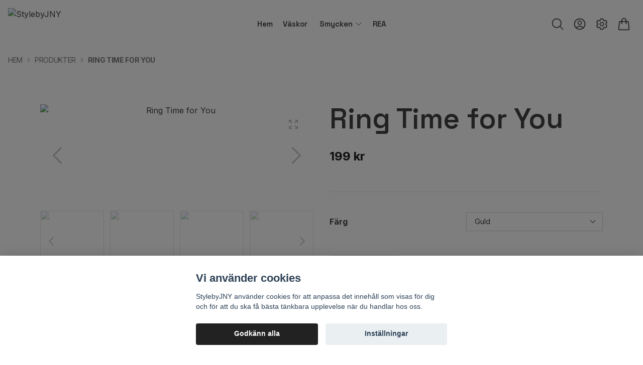

--- FILE ---
content_type: application/javascript
request_url: https://storage.quickbutik.com/stores/7699c/templates/ren/js/tailwind-styling.js?97744
body_size: 122
content:
/**
 * Functionality to add proper Tailwind classes to user-generated HTML
 */
document.addEventListener('DOMContentLoaded', function () {
  
  // Rules
  var elementRules = [
    ['p', ['leading-relaxed', 'mb-4']],
    ['h1', ['font-heading', 'text-5xl', 'font-semibold', 'mt-8', 'mb-4']],
    ['h2', ['font-heading', 'text-3xl', 'font-semibold', 'mt-8', 'mb-4']],
    ['h3', ['font-heading', 'text-2xl', 'font-semibold', 'mt-8', 'mb-4']],
    ['h4', ['font-heading', 'text-xl', 'font-semibold', 'mt-8', 'mb-4']],
    ['h5', ['font-heading', 'text-lg', 'font-semibold', 'mt-8', 'mb-4']],
    ['h6', ['font-heading', 'text-lg', 'font-semibold', 'mt-8', 'mb-4']],
    ['ul', ['list-disc', 'list-inside', 'mb-4']],
    ['ol', ['list-decimal', 'list-inside', 'mb-4']],
    ['li', ['mb-2']],
    ['a', ['text-primary']],
  ];

  // Apply classes
  elementRules.forEach(function (rule) {
    var elements = document.querySelectorAll('.applyTailwindClasses ' + rule[0])
    elements.forEach(function (element) {
      element.classList.add(...rule[1])
    })
  })
})
